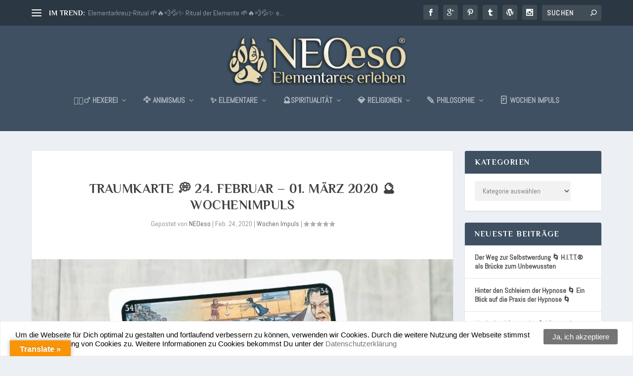

--- FILE ---
content_type: text/html; charset=UTF-8
request_url: https://www.neo-eso.de/traumkarte-%F0%9F%92%AD-24-februar-01-maerz-2020-%F0%9F%94%AE-wochenimpuls/
body_size: 13162
content:
<!DOCTYPE html> <!--[if IE 6]><html id="ie6" lang="de"> <![endif]--> <!--[if IE 7]><html id="ie7" lang="de"> <![endif]--> <!--[if IE 8]><html id="ie8" lang="de"> <![endif]--> <!--[if !(IE 6) | !(IE 7) | !(IE 8)  ]><!--><html lang="de"> <!--<![endif]--><head><meta charset="UTF-8" /><meta http-equiv="X-UA-Compatible" content="IE=edge"><link rel="pingback" href="https://www.neo-eso.de/xmlrpc.php" /> <!--[if lt IE 9]> <script src="https://www.neo-eso.de/wp-content/themes/Extra/scripts/ext/html5.js" type="text/javascript"></script> <![endif]--> <script type="text/javascript">document.documentElement.className = 'js';</script> <link media="all" href="https://www.neo-eso.de/wp-content/cache/autoptimize/css/autoptimize_799220d259d75ce0ac96c88a3c1439d7.css" rel="stylesheet"><title>Traumkarte 💭 24. Februar – 01. März 2020 🔮 Wochenimpuls | NEOeso® | Elementares erleben 🌱🔥💨💦✨</title><meta name='robots' content='max-image-preview:large' /> <script type="text/javascript">let jqueryParams=[],jQuery=function(r){return jqueryParams=[...jqueryParams,r],jQuery},$=function(r){return jqueryParams=[...jqueryParams,r],$};window.jQuery=jQuery,window.$=jQuery;let customHeadScripts=!1;jQuery.fn=jQuery.prototype={},$.fn=jQuery.prototype={},jQuery.noConflict=function(r){if(window.jQuery)return jQuery=window.jQuery,$=window.jQuery,customHeadScripts=!0,jQuery.noConflict},jQuery.ready=function(r){jqueryParams=[...jqueryParams,r]},$.ready=function(r){jqueryParams=[...jqueryParams,r]},jQuery.load=function(r){jqueryParams=[...jqueryParams,r]},$.load=function(r){jqueryParams=[...jqueryParams,r]},jQuery.fn.ready=function(r){jqueryParams=[...jqueryParams,r]},$.fn.ready=function(r){jqueryParams=[...jqueryParams,r]};</script><link rel='dns-prefetch' href='//translate.google.com' /><link rel='dns-prefetch' href='//steadyhq.com' /><link rel='dns-prefetch' href='//fonts.googleapis.com' /><link rel="alternate" type="application/rss+xml" title="NEOeso® | Elementares erleben 🌱🔥💨💦✨ &raquo; Feed" href="https://www.neo-eso.de/feed/" /><link rel="alternate" title="oEmbed (JSON)" type="application/json+oembed" href="https://www.neo-eso.de/wp-json/oembed/1.0/embed?url=https%3A%2F%2Fwww.neo-eso.de%2Ftraumkarte-%25f0%259f%2592%25ad-24-februar-01-maerz-2020-%25f0%259f%2594%25ae-wochenimpuls%2F" /><link rel="alternate" title="oEmbed (XML)" type="text/xml+oembed" href="https://www.neo-eso.de/wp-json/oembed/1.0/embed?url=https%3A%2F%2Fwww.neo-eso.de%2Ftraumkarte-%25f0%259f%2592%25ad-24-februar-01-maerz-2020-%25f0%259f%2594%25ae-wochenimpuls%2F&#038;format=xml" /><meta content="Extra Child Theme v.1.0" name="generator"/><link rel='stylesheet' id='et-builder-googlefonts-cached-css' href='https://fonts.googleapis.com/css?family=Philosopher:regular,italic,700,700italic|Abel:regular&#038;subset=cyrillic,cyrillic-ext,latin,vietnamese&#038;display=swap' type='text/css' media='all' /> <script type="text/javascript" src="https://www.neo-eso.de/wp-includes/js/jquery/jquery.min.js?ver=3.7.1" id="jquery-core-js"></script> <script type="text/javascript" id="jquery-js-after">jqueryParams.length&&$.each(jqueryParams,function(e,r){if("function"==typeof r){var n=String(r);n.replace("$","jQuery");var a=new Function("return "+n)();$(document).ready(a)}});
//# sourceURL=jquery-js-after</script> <script type="text/javascript" src="https://steadyhq.com/widget_loader/f8cfd56e-9fc4-4b78-b557-e217b40bc089?ver=1.3.3" id="steady-wp-js"></script> <script type="text/javascript" id="rapidmail-widget-js-js-extra">var rmwidget = {"msg_an_error_occurred":"Es ist ein Fehler aufgetreten","msg_subscribe_success":"Vielen Dank f\u00fcr Ihre Anmeldung!","spinner_uri":"https://www.neo-eso.de/wp-includes/images/wpspin_light.gif"};
//# sourceURL=rapidmail-widget-js-js-extra</script> <link rel="https://api.w.org/" href="https://www.neo-eso.de/wp-json/" /><link rel="alternate" title="JSON" type="application/json" href="https://www.neo-eso.de/wp-json/wp/v2/posts/8631" /><link rel="EditURI" type="application/rsd+xml" title="RSD" href="https://www.neo-eso.de/xmlrpc.php?rsd" /><meta name="generator" content="WordPress 6.9" /><link rel="canonical" href="https://www.neo-eso.de/traumkarte-%f0%9f%92%ad-24-februar-01-maerz-2020-%f0%9f%94%ae-wochenimpuls/" /><link rel='shortlink' href='https://www.neo-eso.de/?p=8631' /><meta name="generator" content="Redux 4.5.10" /><meta name="viewport" content="width=device-width, initial-scale=1.0, maximum-scale=1.0, user-scalable=1" /><link rel="icon" href="https://www.neo-eso.de/wp-content/uploads/2021/12/cropped-neoeso_logo_esoterik_magie_hexerei_schamanismus_hannover-icon-32x32.png" sizes="32x32" /><link rel="icon" href="https://www.neo-eso.de/wp-content/uploads/2021/12/cropped-neoeso_logo_esoterik_magie_hexerei_schamanismus_hannover-icon-192x192.png" sizes="192x192" /><link rel="apple-touch-icon" href="https://www.neo-eso.de/wp-content/uploads/2021/12/cropped-neoeso_logo_esoterik_magie_hexerei_schamanismus_hannover-icon-180x180.png" /><meta name="msapplication-TileImage" content="https://www.neo-eso.de/wp-content/uploads/2021/12/cropped-neoeso_logo_esoterik_magie_hexerei_schamanismus_hannover-icon-270x270.png" /></head><body class="wp-singular post-template-default single single-post postid-8631 single-format-standard wp-theme-Extra wp-child-theme-extra-child et_extra et_fixed_nav et_smooth_scroll et_pb_gutters3 et_primary_nav_dropdown_animation_Default et_secondary_nav_dropdown_animation_Default with_sidebar with_sidebar_right et_includes_sidebar et-db"><div id="page-container" class="page-container"><header class="header centered"><div id="top-header" style=""><div class="container"><div id="et-secondary-nav" class="et-trending"><div id="et-trending"> <a id="et-trending-button" href="#" title=""> <span></span> <span></span> <span></span> </a><h4 id="et-trending-label"> IM TREND:</h4><div id='et-trending-container'><div id="et-trending-post-42" class="et-trending-post et-trending-latest"> <a href="https://www.neo-eso.de/elementarkreuz-ritual/">Elementarkreuz-Ritual 🌱🔥💨💦✨ Ritual der Elemente 🌱🔥💨💦✨ e...</a></div><div id="et-trending-post-68" class="et-trending-post"> <a href="https://www.neo-eso.de/spieglein-spieglein-tor-zur-anderen-welt/">Spiegel-Zauber 🚪 Spieglein Spieglein 🚪 Tor zur anderen ...</a></div><div id="et-trending-post-1708" class="et-trending-post"> <a href="https://www.neo-eso.de/ritual-fuer-kinder-namens-ritual-namens-sonne-sonnenritual/">Ritual für Kinder 🌞 Namens Ritual 🌞 Namens Sonne 🌞 Sonn...</a></div></div></div><ul id="et-secondary-menu" class="nav"><li id="menu-item-54" class="menu-item menu-item-type-post_type menu-item-object-page menu-item-54"><a href="https://www.neo-eso.de/impressum/">Impressum</a></li><li id="menu-item-3413" class="menu-item menu-item-type-post_type menu-item-object-page menu-item-3413"><a href="https://www.neo-eso.de/datenschutzerklaerung/">Datenschutzerklärung</a></li></ul></div><div id="et-info"><ul class="et-extra-social-icons" style=""><li class="et-extra-social-icon facebook"> <a href="https://www.facebook.com/NEOeso/" class="et-extra-icon et-extra-icon-background-hover et-extra-icon-facebook"></a></li><li class="et-extra-social-icon googleplus"> <a href="https://g.page/r/CZxbXYG4VNggEAg/review" class="et-extra-icon et-extra-icon-background-hover et-extra-icon-googleplus"></a></li><li class="et-extra-social-icon pinterest"> <a href="https://www.pinterest.de/HarzerHexer/" class="et-extra-icon et-extra-icon-background-hover et-extra-icon-pinterest"></a></li><li class="et-extra-social-icon tumblr"> <a href="https://www.tumblr.com/blog/view/neoeso" class="et-extra-icon et-extra-icon-background-hover et-extra-icon-tumblr"></a></li><li class="et-extra-social-icon wordpress"> <a href="https://www.harzerhexer.de/" class="et-extra-icon et-extra-icon-background-hover et-extra-icon-wordpress"></a></li><li class="et-extra-social-icon instagram"> <a href="https://www.instagram.com/neoeso_erleben/?hl=de" class="et-extra-icon et-extra-icon-background-hover et-extra-icon-instagram"></a></li></ul><div class="et-top-search" style=""><form role="search" class="et-search-form" method="get" action="https://www.neo-eso.de/"> <input type="search" class="et-search-field" placeholder="Suchen" value="" name="s" title="Suchen nach:" /> <button class="et-search-submit"></button></form></div></div></div></div><div id="main-header-wrapper"><div id="main-header" data-fixed-height="80"><div class="container"> <a class="logo" href="https://www.neo-eso.de/" data-fixed-height="51"> <img src="https://www.neo-eso.de/wp-content/uploads/2021/12/neoeso_logo_esoterik_magie_hexerei_schamanismus_hannover.png" width="1000" height="304" alt="NEOeso® | Elementares erleben 🌱🔥💨💦✨" id="logo" /> </a><div id="et-navigation"><ul id="et-menu" class="nav"><li id="menu-item-10605" class="menu-item menu-item-type-taxonomy menu-item-object-category menu-item-has-children menu-item-10605"><a href="https://www.neo-eso.de/category/neoeso/hexerei/">🧙🏼‍♂️ Hexerei</a><ul class="sub-menu"><li id="menu-item-1852" class="menu-item menu-item-type-taxonomy menu-item-object-category menu-item-1852"><a href="https://www.neo-eso.de/category/neoeso/hexerei/zauber/">Zauber</a></li><li id="menu-item-1841" class="menu-item menu-item-type-taxonomy menu-item-object-category menu-item-1841"><a href="https://www.neo-eso.de/category/neoeso/hexerei/rituale/">Rituale</a></li><li id="menu-item-1842" class="menu-item menu-item-type-taxonomy menu-item-object-category menu-item-1842"><a href="https://www.neo-eso.de/category/neoeso/hexerei/rezepte/">Rezepte</a></li><li id="menu-item-10606" class="menu-item menu-item-type-taxonomy menu-item-object-category menu-item-10606"><a href="https://www.neo-eso.de/category/neoeso/hexerei/flueche/">Flüche</a></li><li id="menu-item-3449" class="menu-item menu-item-type-taxonomy menu-item-object-category menu-item-3449"><a href="https://www.neo-eso.de/category/neoeso/hexerei/knotenmagie/">Knotenmagie</a></li></ul></li><li id="menu-item-1843" class="menu-item menu-item-type-taxonomy menu-item-object-category menu-item-has-children menu-item-1843"><a href="https://www.neo-eso.de/category/neoeso/schamanismus/" title="🦅 Schamanismus">🦅 Animismus</a><ul class="sub-menu"><li id="menu-item-5395" class="menu-item menu-item-type-taxonomy menu-item-object-category menu-item-5395"><a href="https://www.neo-eso.de/category/neoeso/schamanismus/krafttier-totem/">Krafttier &amp; Totem</a></li><li id="menu-item-14445" class="menu-item menu-item-type-taxonomy menu-item-object-category menu-item-14445"><a href="https://www.neo-eso.de/category/neoeso/schamanismus/baeume-pflanzen/">Bäume &amp; Pflanzen</a></li><li id="menu-item-2348" class="menu-item menu-item-type-taxonomy menu-item-object-category menu-item-2348"><a href="https://www.neo-eso.de/category/neoeso/schamanismus/traum-tagebuch/">Traum Tagebuch</a></li></ul></li><li id="menu-item-687" class="menu-item menu-item-type-taxonomy menu-item-object-category menu-item-has-children menu-item-687"><a href="https://www.neo-eso.de/category/neoeso/elementarismus/" title="✨ Elementarismus">✨ Elementare</a><ul class="sub-menu"><li id="menu-item-7289" class="menu-item menu-item-type-taxonomy menu-item-object-category menu-item-7289"><a href="https://www.neo-eso.de/category/neoeso/elementarismus/psychokinese-telekinese/">Psychokinese</a></li><li id="menu-item-641" class="menu-item menu-item-type-taxonomy menu-item-object-category menu-item-641"><a href="https://www.neo-eso.de/category/neoeso/elementarismus/alchemie/">Alchemie</a></li><li id="menu-item-2451" class="menu-item menu-item-type-post_type menu-item-object-page menu-item-2451"><a href="https://www.neo-eso.de/die-5-elemente-lehre/">Die 5 Elemente Lehre</a></li></ul></li><li id="menu-item-29" class="menu-item menu-item-type-taxonomy menu-item-object-category menu-item-has-children menu-item-29"><a href="https://www.neo-eso.de/category/neoeso/magie/" title="Magie &#038; Spiritualität">🔮Spiritualität</a><ul class="sub-menu"><li id="menu-item-1859" class="menu-item menu-item-type-taxonomy menu-item-object-category menu-item-1859"><a href="https://www.neo-eso.de/category/neoeso/magie/horoskop/">Horoskop</a></li><li id="menu-item-10603" class="menu-item menu-item-type-taxonomy menu-item-object-category menu-item-10603"><a href="https://www.neo-eso.de/category/neoeso/magie/aura-astral/">Aura &amp; Astral</a></li><li id="menu-item-7290" class="menu-item menu-item-type-taxonomy menu-item-object-category menu-item-7290"><a href="https://www.neo-eso.de/category/neoeso/magie/invokation/">Invokation</a></li><li id="menu-item-2502" class="menu-item menu-item-type-taxonomy menu-item-object-category menu-item-2502"><a href="https://www.neo-eso.de/category/neoeso/schamanismus/kinder-esoterik-magie/">Kinder</a></li></ul></li><li id="menu-item-642" class="menu-item menu-item-type-taxonomy menu-item-object-category menu-item-has-children menu-item-642"><a href="https://www.neo-eso.de/category/neoeso/religionen/">💎 Religionen</a><ul class="sub-menu"><li id="menu-item-8237" class="menu-item menu-item-type-taxonomy menu-item-object-category menu-item-8237"><a href="https://www.neo-eso.de/category/neoeso/religionen/advent-rauhnacht-wintersonnenwende/">Adventszeit</a></li><li id="menu-item-8238" class="menu-item menu-item-type-taxonomy menu-item-object-category menu-item-8238"><a href="https://www.neo-eso.de/category/neoeso/religionen/ostern-ostara/">Ostern &amp; Ostara</a></li><li id="menu-item-5397" class="menu-item menu-item-type-taxonomy menu-item-object-category menu-item-5397"><a href="https://www.neo-eso.de/category/neoeso/religionen/homosexualitaet/">Homosexualität</a></li></ul></li><li id="menu-item-30" class="menu-item menu-item-type-taxonomy menu-item-object-category menu-item-has-children menu-item-30"><a href="https://www.neo-eso.de/category/neoeso/philosophie/">🪶 Philosophie</a><ul class="sub-menu"><li id="menu-item-8239" class="menu-item menu-item-type-taxonomy menu-item-object-category menu-item-8239"><a href="https://www.neo-eso.de/category/neoeso/philosophie/spirituelle-alltagshelden-alltagsheldinnen-im-interview/">Interviews</a></li><li id="menu-item-5194" class="menu-item menu-item-type-taxonomy menu-item-object-category menu-item-5194"><div class="shortcode wrapper author-intro-wrapper"><div class="author-intro-block"><div class="author-intro-image" style="background-image: url('https://www.neo-eso.de/wp-content/uploads/2019/01/hintergrund.jpg')"></div><div class="author-intro-content"> <img class="author-intro-avatar" src="https://www.neo-eso.de/wp-content/uploads/2019/02/liebeszauber.jpg"><div class="author-intro-text"><h3 class="author-intro-title">Liebe elementar erleben</h3><div class="author-intro-description">Liebe ist eines der stärksten Gefühle, dessen der Mensch fähig ist, voll zu erleben. Hier findest Du elementare Liebeszauber, Liebesrituale und Liebestipps.</div></div></div></div></div> NEOeso® möchte Dir die Fähigkeit aufzeigen, Liebe elementar zu erleben. Die fünf Elemente – Feuer, Wasser, Erde, Luft, Äther – sind die Basis für alle magischen Liebeszauber, Liebesrituale und Liebestipps. Liebe und Liebeszauber Liebeszauber werden immer wieder als Böse bezeichnet. Die klassischen Liebeszauber basieren darauf, dass sie bei einem vertrauten Menschen künstlich und unter Zwang Liebe hervorrufen. Die Liebeszauber von NEOeso® basieren auf den Elementen und werden immer von Dir und der geliebten Person zusammen durchgeführt. Somit werden keine Gefühle aufgezwungen, sondern gemeinschaftlich vertieft. Liebe und Liebesrituale Die Liebesrituale von NEOeso® basieren auf der Möglichkeit, schon bestehende Liebe und Partnerschaften zu vertiefen und emotional zu stärken. Die Kräfte der Elemente werden Dir dabei helfen, Dich und Deine_n Partner_in besser zu verstehen.</li><li id="menu-item-7291" class="menu-item menu-item-type-taxonomy menu-item-object-category menu-item-7291"><a href="https://www.neo-eso.de/category/neoeso/philosophie/ethik-moral/">Ethik &amp; Moral</a></li></ul></li><li id="menu-item-2833" class="menu-item menu-item-type-taxonomy menu-item-object-category current-post-ancestor current-menu-parent current-post-parent menu-item-2833"><a href="https://www.neo-eso.de/category/wochenimpuls/">🃏 Wochen Impuls</a></li></ul><div id="et-mobile-navigation"> <span class="show-menu"><div class="show-menu-button"> <span></span> <span></span> <span></span></div><p>Seite auswählen</p> </span><nav></nav></div></div></div></div></div></header><div id="main-content"><div class="container"><div id="content-area" class="clearfix"><div class="et_pb_extra_column_main"><article id="post-8631" class="module single-post-module post-8631 post type-post status-publish format-standard has-post-thumbnail hentry category-wochenimpuls tag-karte-der-traeume tag-karte-der-woche tag-kartenweissagung tag-traum-karte tag-traumkarte tag-traumkarten tag-weissagung tag-weissagungen tag-wochen-impuls tag-wochen-karte tag-wochenimpuls tag-wochenimpulse tag-wochenkarte tag-wochenkarten tag-wochenvorschau steady-paywall-container et-has-post-format-content et_post_format-et-post-format-standard"><div class="post-header"><h1 class="entry-title">Traumkarte 💭 24. Februar – 01. März 2020 🔮 Wochenimpuls</h1><div class="post-meta vcard"><p>Gepostet von <a href="https://www.neo-eso.de/author/snowwulf/" class="url fn" title="Beiträge von NEOeso" rel="author">NEOeso</a> | <span class="updated">Feb. 24, 2020</span> | <a href="https://www.neo-eso.de/category/wochenimpuls/" rel="tag">Wochen Impuls</a> | <span class="rating-stars" title="Bewertung: 0.00"><span class="post-meta-icon rating-star rating-star-empty rating-star-1"></span> <span class="post-meta-icon rating-star rating-star-empty rating-star-2"></span> <span class="post-meta-icon rating-star rating-star-empty rating-star-3"></span> <span class="post-meta-icon rating-star rating-star-empty rating-star-4"></span> <span class="post-meta-icon rating-star rating-star-empty rating-star-5"></span> </span></p></div></div><div class="post-thumbnail header"> <img src="https://www.neo-eso.de/wp-content/uploads/2020/02/blog-neo-eso_neoeso_2019-grimoire-online-spirituell-maerz.jpg" alt="Traumkarte 💭 24. Februar – 01. März 2020 🔮 Wochenimpuls" /></div><div class="post-wrap"><div class="post-content entry-content"><p>Da liegt eine Woche hinter uns allen, die in der großen Schau schon ein wenig Chaos mit sich brachte. Neben Corona-Virus in Italien, rechtsradikalen Anschlägen, faschistischen Tötungen und verharmlosten Gewalttaten, hoffst Du sicher auch auf eine neue Woche, voller Glück und Freude. Heute am Rosenmontag feiern viele die fünfte Jahreszeit. Da schauen wir mal, was uns diese Woche so bringen mag. Denn die Traumkarte für diese Woche ist die Nummer 34. Was dieser Wochenimpuls für Dich bereit hält… ist Ansichtssache.<span id="more-8631"></span></p><blockquote><p>Das Chaos</p></blockquote><h5>„Deine Aufgabe besteht darin, kleine Dinge zu Deiner Erdung zu tun, damit Du Deine Mitte finden kannst, während sich Deine Welt von Grund auf verwandelt.“</h5><p>Also ran an die Herausforderungen der neuen Woche und auf zu neuen Taten. Drücken wir die Daumen, dass das große Chaos nicht auf die kleinen Welten überschwappt und Du Deine Erdung erfährst.</p><div class="shortcode wrapper call-to-action-wrapper"><div class="call-to-action-block style-a"><div class="call-to-action-content"><h3 class="call-to-action-title">Spiritueller Karneval 🎉 Bedeutung von Fasching 🎉 Karnevals-Zauber</h3><div class="call-to-action-description">Ich, als gebürtiges hannöversches Stadtkind, kann mit Karneval nicht so viel anfangen, wie so manch andere Person. Gerade, wen du aus dem schönen Rheinland kommst, wirst Du mit Karneval (bei uns heisst es Fasching) groß geworden sein.</div></div><div class="call-to-action-button"> <a class="button" href="https://www.neo-eso.de/spiritueller-karneval-&#037;f0&#037;9f&#037;8e&#037;89-bedeutung-von-fasching-&#037;f0&#037;9f&#037;8e&#037;89-karnevals-zauber/" >MEHR INFOS</a></div></div></div></div></div><div class="post-footer"><div class="social-icons ed-social-share-icons"><p class="share-title">Aktie:</p> <a href="http://www.facebook.com/sharer.php?u=https://www.neo-eso.de/traumkarte-%f0%9f%92%ad-24-februar-01-maerz-2020-%f0%9f%94%ae-wochenimpuls/&#038;t=Traumkarte%20%F0%9F%92%AD%2024.%20Februar%20%E2%80%93%2001.%20M%C3%A4rz%202020%20%F0%9F%94%AE%20Wochenimpuls" class="social-share-link" title="Teilen Sie &quot; Traumkarte 💭 24. Februar – 01. März 2020 🔮 Wochenimpuls &quot; über Facebook" data-network-name="facebook" data-share-title="Traumkarte 💭 24. Februar – 01. März 2020 🔮 Wochenimpuls" data-share-url="https://www.neo-eso.de/traumkarte-%f0%9f%92%ad-24-februar-01-maerz-2020-%f0%9f%94%ae-wochenimpuls/"> <span class="et-extra-icon et-extra-icon-facebook et-extra-icon-background-hover" ></span> </a><a href="http://twitter.com/intent/tweet?text=Traumkarte%20%F0%9F%92%AD%2024.%20Februar%20%E2%80%93%2001.%20M%C3%A4rz%202020%20%F0%9F%94%AE%20Wochenimpuls%20https://www.neo-eso.de/traumkarte-%f0%9f%92%ad-24-februar-01-maerz-2020-%f0%9f%94%ae-wochenimpuls/" class="social-share-link" title="Teilen Sie &quot; Traumkarte 💭 24. Februar – 01. März 2020 🔮 Wochenimpuls &quot; über Twitter" data-network-name="twitter" data-share-title="Traumkarte 💭 24. Februar – 01. März 2020 🔮 Wochenimpuls" data-share-url="https://www.neo-eso.de/traumkarte-%f0%9f%92%ad-24-februar-01-maerz-2020-%f0%9f%94%ae-wochenimpuls/"> <span class="et-extra-icon et-extra-icon-twitter et-extra-icon-background-hover" ></span> </a><a href="https://plus.google.com/share?url=https://www.neo-eso.de/traumkarte-%f0%9f%92%ad-24-februar-01-maerz-2020-%f0%9f%94%ae-wochenimpuls/&#038;t=Traumkarte%20%F0%9F%92%AD%2024.%20Februar%20%E2%80%93%2001.%20M%C3%A4rz%202020%20%F0%9F%94%AE%20Wochenimpuls" class="social-share-link" title="Teilen Sie &quot; Traumkarte 💭 24. Februar – 01. März 2020 🔮 Wochenimpuls &quot; über Google +" data-network-name="googleplus" data-share-title="Traumkarte 💭 24. Februar – 01. März 2020 🔮 Wochenimpuls" data-share-url="https://www.neo-eso.de/traumkarte-%f0%9f%92%ad-24-februar-01-maerz-2020-%f0%9f%94%ae-wochenimpuls/"> <span class="et-extra-icon et-extra-icon-googleplus et-extra-icon-background-hover" ></span> </a><a href="https://www.tumblr.com/share?v=3&#038;u=https://www.neo-eso.de/traumkarte-%f0%9f%92%ad-24-februar-01-maerz-2020-%f0%9f%94%ae-wochenimpuls/&#038;t=Traumkarte%20%F0%9F%92%AD%2024.%20Februar%20%E2%80%93%2001.%20M%C3%A4rz%202020%20%F0%9F%94%AE%20Wochenimpuls" class="social-share-link" title="Teilen Sie &quot; Traumkarte 💭 24. Februar – 01. März 2020 🔮 Wochenimpuls &quot; über Tumblr" data-network-name="tumblr" data-share-title="Traumkarte 💭 24. Februar – 01. März 2020 🔮 Wochenimpuls" data-share-url="https://www.neo-eso.de/traumkarte-%f0%9f%92%ad-24-februar-01-maerz-2020-%f0%9f%94%ae-wochenimpuls/"> <span class="et-extra-icon et-extra-icon-tumblr et-extra-icon-background-hover" ></span> </a><a href="http://www.pinterest.com/pin/create/button/?url=https://www.neo-eso.de/traumkarte-%f0%9f%92%ad-24-februar-01-maerz-2020-%f0%9f%94%ae-wochenimpuls/&#038;description=Traumkarte%20%F0%9F%92%AD%2024.%20Februar%20%E2%80%93%2001.%20M%C3%A4rz%202020%20%F0%9F%94%AE%20Wochenimpuls&#038;media=https://www.neo-eso.de/wp-content/uploads/2020/02/blog-neo-eso_neoeso_2019-grimoire-online-spirituell-maerz-150x150.jpg" class="social-share-link" title="Teilen Sie &quot; Traumkarte 💭 24. Februar – 01. März 2020 🔮 Wochenimpuls &quot; über Pinterest" data-network-name="pinterest" data-share-title="Traumkarte 💭 24. Februar – 01. März 2020 🔮 Wochenimpuls" data-share-url="https://www.neo-eso.de/traumkarte-%f0%9f%92%ad-24-februar-01-maerz-2020-%f0%9f%94%ae-wochenimpuls/"> <span class="et-extra-icon et-extra-icon-pinterest et-extra-icon-background-hover" ></span> </a><a href="http://www.linkedin.com/shareArticle?mini=true&#038;url=https://www.neo-eso.de/traumkarte-%f0%9f%92%ad-24-februar-01-maerz-2020-%f0%9f%94%ae-wochenimpuls/&#038;title=Traumkarte%20%F0%9F%92%AD%2024.%20Februar%20%E2%80%93%2001.%20M%C3%A4rz%202020%20%F0%9F%94%AE%20Wochenimpuls" class="social-share-link" title="Teilen Sie &quot; Traumkarte 💭 24. Februar – 01. März 2020 🔮 Wochenimpuls &quot; über LinkedIn" data-network-name="linkedin" data-share-title="Traumkarte 💭 24. Februar – 01. März 2020 🔮 Wochenimpuls" data-share-url="https://www.neo-eso.de/traumkarte-%f0%9f%92%ad-24-februar-01-maerz-2020-%f0%9f%94%ae-wochenimpuls/"> <span class="et-extra-icon et-extra-icon-linkedin et-extra-icon-background-hover" ></span> </a><a href="https://bufferapp.com/add?url=https://www.neo-eso.de/traumkarte-%f0%9f%92%ad-24-februar-01-maerz-2020-%f0%9f%94%ae-wochenimpuls/&#038;title=Traumkarte%20%F0%9F%92%AD%2024.%20Februar%20%E2%80%93%2001.%20M%C3%A4rz%202020%20%F0%9F%94%AE%20Wochenimpuls" class="social-share-link" title="Teilen Sie &quot; Traumkarte 💭 24. Februar – 01. März 2020 🔮 Wochenimpuls &quot; über Buffer" data-network-name="buffer" data-share-title="Traumkarte 💭 24. Februar – 01. März 2020 🔮 Wochenimpuls" data-share-url="https://www.neo-eso.de/traumkarte-%f0%9f%92%ad-24-februar-01-maerz-2020-%f0%9f%94%ae-wochenimpuls/"> <span class="et-extra-icon et-extra-icon-buffer et-extra-icon-background-hover" ></span> </a><a href="http://www.stumbleupon.com/badge?url=https://www.neo-eso.de/traumkarte-%f0%9f%92%ad-24-februar-01-maerz-2020-%f0%9f%94%ae-wochenimpuls/&#038;title=Traumkarte%20%F0%9F%92%AD%2024.%20Februar%20%E2%80%93%2001.%20M%C3%A4rz%202020%20%F0%9F%94%AE%20Wochenimpuls" class="social-share-link" title="Teilen Sie &quot; Traumkarte 💭 24. Februar – 01. März 2020 🔮 Wochenimpuls &quot; über Stumbleupon" data-network-name="stumbleupon" data-share-title="Traumkarte 💭 24. Februar – 01. März 2020 🔮 Wochenimpuls" data-share-url="https://www.neo-eso.de/traumkarte-%f0%9f%92%ad-24-februar-01-maerz-2020-%f0%9f%94%ae-wochenimpuls/"> <span class="et-extra-icon et-extra-icon-stumbleupon et-extra-icon-background-hover" ></span> </a><a href="#" class="social-share-link" title="Teilen Sie &quot; Traumkarte 💭 24. Februar – 01. März 2020 🔮 Wochenimpuls &quot; über Email" data-network-name="basic_email" data-share-title="Traumkarte 💭 24. Februar – 01. März 2020 🔮 Wochenimpuls" data-share-url="https://www.neo-eso.de/traumkarte-%f0%9f%92%ad-24-februar-01-maerz-2020-%f0%9f%94%ae-wochenimpuls/"> <span class="et-extra-icon et-extra-icon-basic_email et-extra-icon-background-hover" ></span> </a><a href="#" class="social-share-link" title="Teilen Sie &quot; Traumkarte 💭 24. Februar – 01. März 2020 🔮 Wochenimpuls &quot; über Print" data-network-name="basic_print" data-share-title="Traumkarte 💭 24. Februar – 01. März 2020 🔮 Wochenimpuls" data-share-url="https://www.neo-eso.de/traumkarte-%f0%9f%92%ad-24-februar-01-maerz-2020-%f0%9f%94%ae-wochenimpuls/"> <span class="et-extra-icon et-extra-icon-basic_print et-extra-icon-background-hover" ></span> </a></div><div class="rating-stars"><p id="rate-title" class="rate-title">Rate:</p><div id="rating-stars"></div><input type="hidden" id="post_id" value="8631" /></div></div></article><nav class="post-nav"><div class="nav-links clearfix"><div class="nav-link nav-link-prev"> <a href="https://www.neo-eso.de/spirituelles-leben-%f0%9f%92%96-der-drang-zum-anders-sein-%f0%9f%92%96-deine-ego-falle/" rel="prev"><span class="button">Vorherige</span><span class="title">Spirituelles Leben 💖 Der Drang zum anders sein 💖 &#8220;Deine Ego-Falle&#8221;</span></a></div><div class="nav-link nav-link-next"> <a href="https://www.neo-eso.de/schamanen-wissen-%f0%9f%8c%8e-indigene-spiritualitaet-%f0%9f%8c%8e-indianische-weisheit/" rel="next"><span class="button">Nächste</span><span class="title">Schamanen Wissen 🌎 indigene Spiritualität 🌎 Indianische Weisheit</span></a></div></div></nav><div class="et_extra_other_module author-box vcard"><div class="author-box-header"><h3>Über den Autor</h3></div><div class="author-box-content clearfix"><div class="author-box-avatar"> <img alt='NEOeso' src='https://secure.gravatar.com/avatar/d132bed94923cea3ed37341d92a5811d611387dfebc03927156725f127cf544b?s=170&#038;d=mm&#038;r=g' srcset='https://secure.gravatar.com/avatar/d132bed94923cea3ed37341d92a5811d611387dfebc03927156725f127cf544b?s=340&#038;d=mm&#038;r=g 2x' class='avatar avatar-170 photo' height='170' width='170' decoding='async'/></div><div class="author-box-description"><h4><a class="author-link url fn" href="https://www.neo-eso.de/author/snowwulf/" rel="author" title="Alle Beiträge von NEOeso">NEOeso</a></h4><p class="note"></p><ul class="social-icons"><li><a href="https://www.facebook.com/NEOeso" target="_blank"><span class="et-extra-icon et-extra-icon-facebook et-extra-icon-color-hover"></span></a></li><li><a href="http://NEOeso" target="_blank"><span class="et-extra-icon et-extra-icon-twitter et-extra-icon-color-hover"></span></a></li></ul></div></div></div><div class="et_extra_other_module related-posts"><div class="related-posts-header"><h3>zusammenhängende Posts</h3></div><div class="related-posts-content clearfix"><div class="related-post"><div class="featured-image"><a href="https://www.neo-eso.de/traumkarte-04-september-10-september-2017/" title="Traumkarte | 04. September &#8211; 10. September 2017" class="post-thumbnail"> <img src="https://www.neo-eso.de/wp-content/uploads/2017/09/img_6641.jpg" alt="Traumkarte | 04. September &#8211; 10. September 2017" /><span class="et_pb_extra_overlay"></span> </a></div><h4 class="title"><a href="https://www.neo-eso.de/traumkarte-04-september-10-september-2017/">Traumkarte | 04. September &#8211; 10. September 2017</a></h4><p class="date"><span class="updated">3. September 2017</span></p></div><div class="related-post"><div class="featured-image"><a href="https://www.neo-eso.de/traumkarte-%f0%9f%92%ad-16-november-22-november-2020-%f0%9f%94%ae-wochenimpuls/" title="Traumkarte 💭  16. November – 22. November 2020 🔮 Wochenimpuls" class="post-thumbnail"> <img src="https://www.neo-eso.de/wp-content/uploads/2020/11/neoeso-blogbeitrag-grimoire-2020-november-mitte.jpg" alt="Traumkarte 💭  16. November – 22. November 2020 🔮 Wochenimpuls" /><span class="et_pb_extra_overlay"></span> </a></div><h4 class="title"><a href="https://www.neo-eso.de/traumkarte-%f0%9f%92%ad-16-november-22-november-2020-%f0%9f%94%ae-wochenimpuls/">Traumkarte 💭  16. November – 22. November 2020 🔮 Wochenimpuls</a></h4><p class="date"><span class="updated">16. November 2020</span></p></div><div class="related-post"><div class="featured-image"><a href="https://www.neo-eso.de/traumkarte-%f0%9f%92%ad-11-mai-2020-17-mai-2020-%f0%9f%94%ae-wochenimpuls/" title="Traumkarte 💭 11. Mai 2020 – 17. Mai 2020 🔮 Wochenimpuls" class="post-thumbnail"> <img src="https://www.neo-eso.de/wp-content/uploads/2020/05/neoeso-blogbeitrag-grimoire-2020-muttertag.jpg" alt="Traumkarte 💭 11. Mai 2020 – 17. Mai 2020 🔮 Wochenimpuls" /><span class="et_pb_extra_overlay"></span> </a></div><h4 class="title"><a href="https://www.neo-eso.de/traumkarte-%f0%9f%92%ad-11-mai-2020-17-mai-2020-%f0%9f%94%ae-wochenimpuls/">Traumkarte 💭 11. Mai 2020 – 17. Mai 2020 🔮 Wochenimpuls</a></h4><p class="date"><span class="updated">10. Mai 2020</span></p></div><div class="related-post"><div class="featured-image"><a href="https://www.neo-eso.de/traumkarte-%f0%9f%92%ad-02-dezember-08-dezember-2019-%f0%9f%94%ae-wochenimpuls/" title="Traumkarte 💭 02. Dezember – 08. Dezember 2019 🔮 Wochenimpuls" class="post-thumbnail"> <img src="https://www.neo-eso.de/wp-content/uploads/2019/12/blog-neo-eso_neoeso_2019-grimoire-online-spirituell-traumkarte-erster-advent.jpg" alt="Traumkarte 💭 02. Dezember – 08. Dezember 2019 🔮 Wochenimpuls" /><span class="et_pb_extra_overlay"></span> </a></div><h4 class="title"><a href="https://www.neo-eso.de/traumkarte-%f0%9f%92%ad-02-dezember-08-dezember-2019-%f0%9f%94%ae-wochenimpuls/">Traumkarte 💭 02. Dezember – 08. Dezember 2019 🔮 Wochenimpuls</a></h4><p class="date"><span class="updated">2. Dezember 2019</span></p></div></div></div></div><div class="et_pb_extra_column_sidebar"><div id="categories-3" class="et_pb_widget widget_categories"><h4 class="widgettitle">Kategorien</h4><form action="https://www.neo-eso.de" method="get"><label class="screen-reader-text" for="cat">Kategorien</label><select  name='cat' id='cat' class='postform'><option value='-1'>Kategorie auswählen</option><option class="level-0" value="1">NEOeso&nbsp;&nbsp;(480)</option><option class="level-1" value="108">&nbsp;&nbsp;&nbsp;Elementarismus&nbsp;&nbsp;(70)</option><option class="level-2" value="3">&nbsp;&nbsp;&nbsp;&nbsp;&nbsp;&nbsp;Alchemie&nbsp;&nbsp;(37)</option><option class="level-2" value="915">&nbsp;&nbsp;&nbsp;&nbsp;&nbsp;&nbsp;Kinese&nbsp;&nbsp;(7)</option><option class="level-2" value="1028">&nbsp;&nbsp;&nbsp;&nbsp;&nbsp;&nbsp;Psychokinese&nbsp;&nbsp;(9)</option><option class="level-1" value="1187">&nbsp;&nbsp;&nbsp;Hexerei&nbsp;&nbsp;(195)</option><option class="level-2" value="1468">&nbsp;&nbsp;&nbsp;&nbsp;&nbsp;&nbsp;Digitales&nbsp;&nbsp;(8)</option><option class="level-2" value="880">&nbsp;&nbsp;&nbsp;&nbsp;&nbsp;&nbsp;Flüche&nbsp;&nbsp;(17)</option><option class="level-2" value="679">&nbsp;&nbsp;&nbsp;&nbsp;&nbsp;&nbsp;Knotenmagie&nbsp;&nbsp;(9)</option><option class="level-2" value="333">&nbsp;&nbsp;&nbsp;&nbsp;&nbsp;&nbsp;Rezepte&nbsp;&nbsp;(52)</option><option class="level-2" value="446">&nbsp;&nbsp;&nbsp;&nbsp;&nbsp;&nbsp;Rituale&nbsp;&nbsp;(77)</option><option class="level-2" value="447">&nbsp;&nbsp;&nbsp;&nbsp;&nbsp;&nbsp;Zauber&nbsp;&nbsp;(52)</option><option class="level-1" value="1787">&nbsp;&nbsp;&nbsp;Hypnose&nbsp;&nbsp;(2)</option><option class="level-1" value="6">&nbsp;&nbsp;&nbsp;Magie&nbsp;&nbsp;(162)</option><option class="level-2" value="933">&nbsp;&nbsp;&nbsp;&nbsp;&nbsp;&nbsp;Aura &amp; Astral&nbsp;&nbsp;(21)</option><option class="level-2" value="1228">&nbsp;&nbsp;&nbsp;&nbsp;&nbsp;&nbsp;Empathie&nbsp;&nbsp;(16)</option><option class="level-2" value="354">&nbsp;&nbsp;&nbsp;&nbsp;&nbsp;&nbsp;Horoskop&nbsp;&nbsp;(12)</option><option class="level-2" value="982">&nbsp;&nbsp;&nbsp;&nbsp;&nbsp;&nbsp;Invokation&nbsp;&nbsp;(10)</option><option class="level-2" value="1197">&nbsp;&nbsp;&nbsp;&nbsp;&nbsp;&nbsp;Weissagung&nbsp;&nbsp;(9)</option><option class="level-1" value="30">&nbsp;&nbsp;&nbsp;Online Kurs&nbsp;&nbsp;(180)</option><option class="level-2" value="194">&nbsp;&nbsp;&nbsp;&nbsp;&nbsp;&nbsp;Seminar&nbsp;&nbsp;(84)</option><option class="level-3" value="464">&nbsp;&nbsp;&nbsp;&nbsp;&nbsp;&nbsp;&nbsp;&nbsp;&nbsp;Adepten&nbsp;&nbsp;(59)</option><option class="level-1" value="2">&nbsp;&nbsp;&nbsp;Philosophie&nbsp;&nbsp;(157)</option><option class="level-2" value="881">&nbsp;&nbsp;&nbsp;&nbsp;&nbsp;&nbsp;Ethik &amp; Moral&nbsp;&nbsp;(39)</option><option class="level-2" value="1056">&nbsp;&nbsp;&nbsp;&nbsp;&nbsp;&nbsp;Interviews&nbsp;&nbsp;(9)</option><option class="level-2" value="825">&nbsp;&nbsp;&nbsp;&nbsp;&nbsp;&nbsp;Liebe&nbsp;&nbsp;(17)</option><option class="level-2" value="7">&nbsp;&nbsp;&nbsp;&nbsp;&nbsp;&nbsp;Lyrik&nbsp;&nbsp;(40)</option><option class="level-2" value="1229">&nbsp;&nbsp;&nbsp;&nbsp;&nbsp;&nbsp;Nachhaltig&nbsp;&nbsp;(19)</option><option class="level-1" value="97">&nbsp;&nbsp;&nbsp;Religionen&nbsp;&nbsp;(103)</option><option class="level-2" value="1055">&nbsp;&nbsp;&nbsp;&nbsp;&nbsp;&nbsp;Adventszeit&nbsp;&nbsp;(18)</option><option class="level-2" value="712">&nbsp;&nbsp;&nbsp;&nbsp;&nbsp;&nbsp;Homosexualität&nbsp;&nbsp;(10)</option><option class="level-2" value="1661">&nbsp;&nbsp;&nbsp;&nbsp;&nbsp;&nbsp;Magische Feiertage&nbsp;&nbsp;(6)</option><option class="level-2" value="899">&nbsp;&nbsp;&nbsp;&nbsp;&nbsp;&nbsp;Ostern &amp; Ostara&nbsp;&nbsp;(14)</option><option class="level-1" value="342">&nbsp;&nbsp;&nbsp;Schamanismus&nbsp;&nbsp;(69)</option><option class="level-2" value="1481">&nbsp;&nbsp;&nbsp;&nbsp;&nbsp;&nbsp;Bäume &amp; Pflanzen&nbsp;&nbsp;(14)</option><option class="level-2" value="550">&nbsp;&nbsp;&nbsp;&nbsp;&nbsp;&nbsp;Kinder&nbsp;&nbsp;(12)</option><option class="level-2" value="844">&nbsp;&nbsp;&nbsp;&nbsp;&nbsp;&nbsp;Krafttier &amp; Totem&nbsp;&nbsp;(9)</option><option class="level-2" value="539">&nbsp;&nbsp;&nbsp;&nbsp;&nbsp;&nbsp;Traum Tagebuch&nbsp;&nbsp;(7)</option><option class="level-0" value="1316">Prophety&nbsp;&nbsp;(9)</option><option class="level-0" value="558">Wochen Impuls&nbsp;&nbsp;(241)</option> </select></form><script type="text/javascript">( ( dropdownId ) => {
	const dropdown = document.getElementById( dropdownId );
	function onSelectChange() {
		setTimeout( () => {
			if ( 'escape' === dropdown.dataset.lastkey ) {
				return;
			}
			if ( dropdown.value && parseInt( dropdown.value ) > 0 && dropdown instanceof HTMLSelectElement ) {
				dropdown.parentElement.submit();
			}
		}, 250 );
	}
	function onKeyUp( event ) {
		if ( 'Escape' === event.key ) {
			dropdown.dataset.lastkey = 'escape';
		} else {
			delete dropdown.dataset.lastkey;
		}
	}
	function onClick() {
		delete dropdown.dataset.lastkey;
	}
	dropdown.addEventListener( 'keyup', onKeyUp );
	dropdown.addEventListener( 'click', onClick );
	dropdown.addEventListener( 'change', onSelectChange );
})( "cat" );

//# sourceURL=WP_Widget_Categories%3A%3Awidget</script> </div><div id="recent-posts-2" class="et_pb_widget widget_recent_entries"><h4 class="widgettitle">Neueste Beiträge</h4><ul><li> <a href="https://www.neo-eso.de/der-weg-zur-selbstwerdung-%f0%9f%8c%80-h-i-t-t-als-bruecke-zum-unbewussten/">Der Weg zur Selbstwerdung 🌀 H.I.T.T.® als Brücke zum Unbewussten</a></li><li> <a href="https://www.neo-eso.de/hinter-den-schleiern-der-hypnose-%f0%9f%8c%80-ein-blick-auf-die-praxis-der-hypnose-%f0%9f%8c%80/">Hinter den Schleiern der Hypnose 🌀 Ein Blick auf die Praxis der Hypnose 🌀</a></li><li> <a href="https://www.neo-eso.de/magischer-loewenzahn-%f0%9f%8c%bc-loewenzahn-hexerei/">Magischer Löwenzahn 🌼 Löwenzahn Hexerei</a></li><li> <a href="https://www.neo-eso.de/die-verwuenschung-%f0%9f%a7%bf%e2%9c%a8-was-sind-flueche-%f0%9f%a7%bf%e2%9c%a8-die-verfluchung/">Die Verwünschung 🧿✨ Was sind Flüche? 🧿✨ Die Verfluchung</a></li><li> <a href="https://www.neo-eso.de/heutige-hexen-%f0%9f%8c%b1%f0%9f%92%bb-moderne-magie-%f0%9f%8d%83%f0%9f%94%8c-technologische-traditionen/">Heutige Hexen 🌱💻  Moderne Magie 🍃🔌 Technologische Traditionen</a></li></ul></div><div id="search-2" class="et_pb_widget widget_search"><h4 class="widgettitle"></h4><form role="search" method="get" class="search-form" action="https://www.neo-eso.de/"> <label> <span class="screen-reader-text">Suche nach:</span> <input type="search" class="search-field" placeholder="Suchen …" value="" name="s" /> </label> <input type="submit" class="search-submit" value="Suchen" /></form></div><div id="custom_html-3" class="widget_text et_pb_widget widget_custom_html"><h4 class="widgettitle">Bewerte mich</h4><div class="textwidget custom-html-widget"> <a  href="https://www.provenexpert.com/neoeso/?utm_source=Widget&amp;utm_medium=Widget&amp;utm_campaign=Widget" title="Kundenbewertungen &amp; Erfahrungen zu NEOeso®. Mehr Infos anzeigen." target="_blank" style="text-decoration:none;"><img src="https://images.provenexpert.com/18/af/fee751cbf61221cd5d19c6a64cab/widget_portrait_250_de_1.png" alt="Erfahrungen &amp; Bewertungen zu NEOeso®" width="350" height="450" style="border:0" /></a></div></div><div id="text-3" class="et_pb_widget widget_text"><h4 class="widgettitle">🌝 Vollmond 2024</h4><div class="textwidget"><p>25. Januar 🌝 18:55 Uhr<br /> 24. Februar 🌝 13:32 Uhr<br /> 25. März 🌝 08:02 Uhr<br /> 24. April 🌝 01:50 Uhr<br /> 23. Mai 🌝 15:54 Uhr<br /> 22. Juni 🌝 03:09 Uhr<br /> 21. Juli 🌝 12:18 Uhr<br /> 19. August 🌝 20:27 Uhr<br /> 18. September 🌝 04:36 Uhr<br /> 17. Oktober 🌝 13:27 Uhr<br /> 15. November 🌝 22:30 Uhr<br /> 15. Dezember 🌝 10:03 Uhr</p></div></div><div id="text-5" class="et_pb_widget widget_text"><h4 class="widgettitle">🌚 Neumond 2025</h4><div class="textwidget"><p>29. Januar 🌚 13:36 Uhr<br /> 28. Februar 🌚 1:45 Uhr<br /> 29. März 🌚 12:58 Uhr<br /> 27. April 🌚 21:31 Uhr<br /> 27. Mai 🌚 5:02 Uhr<br /> 25. Juni 🌚 12:31 Uhr<br /> 24. Juli 🌚 21:11 Uhr<br /> 23. August 🌚 8:06 Uhr<br /> 21. September 🌚 21:54 Uhr<br /> 21. Oktober 🌚 14:25 Uhr<br /> 20. November 🌚 7:47 Uhr<br /> 20. Dezember 🌚 2:43 Uhr</p></div></div><div id="block-2" class="et_pb_widget widget_block widget_media_image"><figure class="wp-block-image size-full"><a href="https://www.harzerhexer.de"><img loading="lazy" decoding="async" width="351" height="546" src="https://www.neo-eso.de/wp-content/uploads/2021/08/siegel-1.png" alt="" class="wp-image-13737" srcset="https://www.neo-eso.de/wp-content/uploads/2021/08/siegel-1.png 351w, https://www.neo-eso.de/wp-content/uploads/2021/08/siegel-1-193x300.png 193w, https://www.neo-eso.de/wp-content/uploads/2021/08/siegel-1-150x233.png 150w" sizes="(max-width: 351px) 100vw, 351px" /></a></figure></div></div></div></div></div><footer id="footer" class="footer_columns_3"><div id="footer-bottom"><div class="container"><p id="footer-info">Entworfen von <a href="http://www.elegantthemes.com" title="Premium WordPress Themes">Elegant Themes</a> | Unterstützt von <a href="http://www.wordpress.org">WordPress</a></p><div id="footer-nav"><ul id="footer-menu" class="bottom-nav"><li id="menu-item-9225" class="menu-item menu-item-type-custom menu-item-object-custom menu-item-9225"><a href="https://toolbox.flip2news.de/158/3125/8d4539032f/subscribe/form.html?_g=1706011258">Newsletter</a></li><li id="menu-item-1072" class="menu-item menu-item-type-post_type menu-item-object-page menu-item-1072"><a href="https://www.neo-eso.de/was-ist-neoeso/">Was ist NEOeso?</a></li><li id="menu-item-2452" class="menu-item menu-item-type-post_type menu-item-object-page menu-item-2452"><a href="https://www.neo-eso.de/die-5-elemente-lehre/">Die 5 Elemente Lehre</a></li><li id="menu-item-637" class="menu-item menu-item-type-post_type menu-item-object-page menu-item-637"><a href="https://www.neo-eso.de/impressum/">Impressum</a></li><li id="menu-item-3247" class="menu-item menu-item-type-post_type menu-item-object-page menu-item-3247"><a href="https://www.neo-eso.de/datenschutzerklaerung/">Datenschutzerklärung</a></li></ul><ul class="et-extra-social-icons" style=""><li class="et-extra-social-icon facebook"> <a href="https://www.facebook.com/NEOeso/" class="et-extra-icon et-extra-icon-background-none et-extra-icon-facebook"></a></li><li class="et-extra-social-icon googleplus"> <a href="https://g.page/r/CZxbXYG4VNggEAg/review" class="et-extra-icon et-extra-icon-background-none et-extra-icon-googleplus"></a></li><li class="et-extra-social-icon pinterest"> <a href="https://www.pinterest.de/HarzerHexer/" class="et-extra-icon et-extra-icon-background-none et-extra-icon-pinterest"></a></li><li class="et-extra-social-icon tumblr"> <a href="https://www.tumblr.com/blog/view/neoeso" class="et-extra-icon et-extra-icon-background-none et-extra-icon-tumblr"></a></li><li class="et-extra-social-icon wordpress"> <a href="https://www.harzerhexer.de/" class="et-extra-icon et-extra-icon-background-none et-extra-icon-wordpress"></a></li><li class="et-extra-social-icon instagram"> <a href="https://www.instagram.com/neoeso_erleben/?hl=de" class="et-extra-icon et-extra-icon-background-none et-extra-icon-instagram"></a></li></ul></div></div></div></footer></div> <span title="Zurück nach oben" id="back_to_top"></span> <script type="speculationrules">{"prefetch":[{"source":"document","where":{"and":[{"href_matches":"/*"},{"not":{"href_matches":["/wp-*.php","/wp-admin/*","/wp-content/uploads/*","/wp-content/*","/wp-content/plugins/*","/wp-content/themes/extra-child/*","/wp-content/themes/Extra/*","/*\\?(.+)"]}},{"not":{"selector_matches":"a[rel~=\"nofollow\"]"}},{"not":{"selector_matches":".no-prefetch, .no-prefetch a"}}]},"eagerness":"conservative"}]}</script> <div id="gdpr-confirm-wrapper"><div id="confirm-box"><h2 id="confirm-header">Privacy Policy Settings</h2><div id="confirm-content"><table ><tbody></tbody></table></div><div id="confirm-buttons"><button id="confirm-ok">SAVE</button><button type="button" id="confirm-cancel">Cancel</button></div></div></div> <script id="gdpr-tools-data-settings" type="application/json">{"enable_cookie_notice":true,"notice_position":"bottom","notice_accept_button_text":"Ja, ich akzeptiere","notice_message":"Um die Webseite f\u00fcr Dich optimal zu gestalten und fortlaufend verbessern zu k\u00f6nnen, verwenden wir Cookies. Durch die weitere Nutzung der Webseite stimmst Du der Verwendung von Cookies zu. Weitere Informationen zu Cookies bekommst Du unter der <a href=\"https:\/\/www.neo-eso.de\/datenschutzerklaerung\/\" title=\"Datenschutzerkl\u00e4rung\" target=\"_blank\">Datenschutzerkl\u00e4rung<\/a>","notice_theme":"custom","accept_button_bg_color":"#737577","notice_bg_color":"#fff","accept_button_color":"#ffffff","message_color":"#000","link_color":"#737577","border_color":"#eee","link_hover_color":"#737577","enable_privacy_settings":false,"privacy_btn_text":"Privacy Settings","custom_css":"","trigger_privacy_modal_class":true,"privacy_button_color":"#FFF","privacy_button_bg_color":"#e96363","enable_user_info_removal":false,"remove_mailchimp_email":false,"mailchimp_api_token":"","mailchimp_list_id":"","accept_expiry_days":"30","print_codes_in_header":false,"services_default_disabled":false}</script> <script>jQuery(function() {
						jQuery(document).on('click', '.trigger_privacy_modal_class', function(){
							confBox.show(confBox.instance);
						} );
					});</script> <div id="glt-translate-trigger"><span class="notranslate">Translate »</span></div><div id="glt-toolbar"></div><div id="flags" style="display:none" class="size18"><ul id="sortable" class="ui-sortable"><li id="Afrikaans"><a href="#" title="Afrikaans" class="nturl notranslate af flag Afrikaans"></a></li><li id="Albanian"><a href="#" title="Albanian" class="nturl notranslate sq flag Albanian"></a></li><li id="Amharic"><a href="#" title="Amharic" class="nturl notranslate am flag Amharic"></a></li><li id="Arabic"><a href="#" title="Arabic" class="nturl notranslate ar flag Arabic"></a></li><li id="Armenian"><a href="#" title="Armenian" class="nturl notranslate hy flag Armenian"></a></li><li id="Azerbaijani"><a href="#" title="Azerbaijani" class="nturl notranslate az flag Azerbaijani"></a></li><li id="Basque"><a href="#" title="Basque" class="nturl notranslate eu flag Basque"></a></li><li id="Belarusian"><a href="#" title="Belarusian" class="nturl notranslate be flag Belarusian"></a></li><li id="Bengali"><a href="#" title="Bengali" class="nturl notranslate bn flag Bengali"></a></li><li id="Bosnian"><a href="#" title="Bosnian" class="nturl notranslate bs flag Bosnian"></a></li><li id="Bulgarian"><a href="#" title="Bulgarian" class="nturl notranslate bg flag Bulgarian"></a></li><li id="Catalan"><a href="#" title="Catalan" class="nturl notranslate ca flag Catalan"></a></li><li id="Cebuano"><a href="#" title="Cebuano" class="nturl notranslate ceb flag Cebuano"></a></li><li id="Chichewa"><a href="#" title="Chichewa" class="nturl notranslate ny flag Chichewa"></a></li><li id="Chinese (Simplified)"><a href="#" title="Chinese (Simplified)" class="nturl notranslate zh-CN flag Chinese (Simplified)"></a></li><li id="Chinese (Traditional)"><a href="#" title="Chinese (Traditional)" class="nturl notranslate zh-TW flag Chinese (Traditional)"></a></li><li id="Corsican"><a href="#" title="Corsican" class="nturl notranslate co flag Corsican"></a></li><li id="Croatian"><a href="#" title="Croatian" class="nturl notranslate hr flag Croatian"></a></li><li id="Czech"><a href="#" title="Czech" class="nturl notranslate cs flag Czech"></a></li><li id="Danish"><a href="#" title="Danish" class="nturl notranslate da flag Danish"></a></li><li id="Dutch"><a href="#" title="Dutch" class="nturl notranslate nl flag Dutch"></a></li><li id="English"><a href="#" title="English" class="nturl notranslate en flag English"></a></li><li id="Esperanto"><a href="#" title="Esperanto" class="nturl notranslate eo flag Esperanto"></a></li><li id="Estonian"><a href="#" title="Estonian" class="nturl notranslate et flag Estonian"></a></li><li id="Filipino"><a href="#" title="Filipino" class="nturl notranslate tl flag Filipino"></a></li><li id="Finnish"><a href="#" title="Finnish" class="nturl notranslate fi flag Finnish"></a></li><li id="French"><a href="#" title="French" class="nturl notranslate fr flag French"></a></li><li id="Frisian"><a href="#" title="Frisian" class="nturl notranslate fy flag Frisian"></a></li><li id="Galician"><a href="#" title="Galician" class="nturl notranslate gl flag Galician"></a></li><li id="Georgian"><a href="#" title="Georgian" class="nturl notranslate ka flag Georgian"></a></li><li id="German"><a href="#" title="German" class="nturl notranslate de flag German"></a></li><li id="Greek"><a href="#" title="Greek" class="nturl notranslate el flag Greek"></a></li><li id="Gujarati"><a href="#" title="Gujarati" class="nturl notranslate gu flag Gujarati"></a></li><li id="Haitian"><a href="#" title="Haitian" class="nturl notranslate ht flag Haitian"></a></li><li id="Hausa"><a href="#" title="Hausa" class="nturl notranslate ha flag Hausa"></a></li><li id="Hawaiian"><a href="#" title="Hawaiian" class="nturl notranslate haw flag Hawaiian"></a></li><li id="Hebrew"><a href="#" title="Hebrew" class="nturl notranslate iw flag Hebrew"></a></li><li id="Hindi"><a href="#" title="Hindi" class="nturl notranslate hi flag Hindi"></a></li><li id="Hmong"><a href="#" title="Hmong" class="nturl notranslate hmn flag Hmong"></a></li><li id="Hungarian"><a href="#" title="Hungarian" class="nturl notranslate hu flag Hungarian"></a></li><li id="Icelandic"><a href="#" title="Icelandic" class="nturl notranslate is flag Icelandic"></a></li><li id="Igbo"><a href="#" title="Igbo" class="nturl notranslate ig flag Igbo"></a></li><li id="Indonesian"><a href="#" title="Indonesian" class="nturl notranslate id flag Indonesian"></a></li><li id="Irish"><a href="#" title="Irish" class="nturl notranslate ga flag Irish"></a></li><li id="Italian"><a href="#" title="Italian" class="nturl notranslate it flag Italian"></a></li><li id="Japanese"><a href="#" title="Japanese" class="nturl notranslate ja flag Japanese"></a></li><li id="Javanese"><a href="#" title="Javanese" class="nturl notranslate jw flag Javanese"></a></li><li id="Kannada"><a href="#" title="Kannada" class="nturl notranslate kn flag Kannada"></a></li><li id="Kazakh"><a href="#" title="Kazakh" class="nturl notranslate kk flag Kazakh"></a></li><li id="Khmer"><a href="#" title="Khmer" class="nturl notranslate km flag Khmer"></a></li><li id="Korean"><a href="#" title="Korean" class="nturl notranslate ko flag Korean"></a></li><li id="Kurdish"><a href="#" title="Kurdish" class="nturl notranslate ku flag Kurdish"></a></li><li id="Kyrgyz"><a href="#" title="Kyrgyz" class="nturl notranslate ky flag Kyrgyz"></a></li><li id="Lao"><a href="#" title="Lao" class="nturl notranslate lo flag Lao"></a></li><li id="Latin"><a href="#" title="Latin" class="nturl notranslate la flag Latin"></a></li><li id="Latvian"><a href="#" title="Latvian" class="nturl notranslate lv flag Latvian"></a></li><li id="Lithuanian"><a href="#" title="Lithuanian" class="nturl notranslate lt flag Lithuanian"></a></li><li id="Luxembourgish"><a href="#" title="Luxembourgish" class="nturl notranslate lb flag Luxembourgish"></a></li><li id="Macedonian"><a href="#" title="Macedonian" class="nturl notranslate mk flag Macedonian"></a></li><li id="Malagasy"><a href="#" title="Malagasy" class="nturl notranslate mg flag Malagasy"></a></li><li id="Malayalam"><a href="#" title="Malayalam" class="nturl notranslate ml flag Malayalam"></a></li><li id="Malay"><a href="#" title="Malay" class="nturl notranslate ms flag Malay"></a></li><li id="Maltese"><a href="#" title="Maltese" class="nturl notranslate mt flag Maltese"></a></li><li id="Maori"><a href="#" title="Maori" class="nturl notranslate mi flag Maori"></a></li><li id="Marathi"><a href="#" title="Marathi" class="nturl notranslate mr flag Marathi"></a></li><li id="Mongolian"><a href="#" title="Mongolian" class="nturl notranslate mn flag Mongolian"></a></li><li id="Myanmar (Burmese)"><a href="#" title="Myanmar (Burmese)" class="nturl notranslate my flag Myanmar (Burmese)"></a></li><li id="Nepali"><a href="#" title="Nepali" class="nturl notranslate ne flag Nepali"></a></li><li id="Norwegian"><a href="#" title="Norwegian" class="nturl notranslate no flag Norwegian"></a></li><li id="Pashto"><a href="#" title="Pashto" class="nturl notranslate ps flag Pashto"></a></li><li id="Persian"><a href="#" title="Persian" class="nturl notranslate fa flag Persian"></a></li><li id="Polish"><a href="#" title="Polish" class="nturl notranslate pl flag Polish"></a></li><li id="Portuguese"><a href="#" title="Portuguese" class="nturl notranslate pt flag Portuguese"></a></li><li id="Punjabi"><a href="#" title="Punjabi" class="nturl notranslate pa flag Punjabi"></a></li><li id="Romanian"><a href="#" title="Romanian" class="nturl notranslate ro flag Romanian"></a></li><li id="Russian"><a href="#" title="Russian" class="nturl notranslate ru flag Russian"></a></li><li id="Serbian"><a href="#" title="Serbian" class="nturl notranslate sr flag Serbian"></a></li><li id="Shona"><a href="#" title="Shona" class="nturl notranslate sn flag Shona"></a></li><li id="Sesotho"><a href="#" title="Sesotho" class="nturl notranslate st flag Sesotho"></a></li><li id="Sindhi"><a href="#" title="Sindhi" class="nturl notranslate sd flag Sindhi"></a></li><li id="Sinhala"><a href="#" title="Sinhala" class="nturl notranslate si flag Sinhala"></a></li><li id="Slovak"><a href="#" title="Slovak" class="nturl notranslate sk flag Slovak"></a></li><li id="Slovenian"><a href="#" title="Slovenian" class="nturl notranslate sl flag Slovenian"></a></li><li id="Samoan"><a href="#" title="Samoan" class="nturl notranslate sm flag Samoan"></a></li><li id="Scots Gaelic"><a href="#" title="Scots Gaelic" class="nturl notranslate gd flag Scots Gaelic"></a></li><li id="Somali"><a href="#" title="Somali" class="nturl notranslate so flag Somali"></a></li><li id="Spanish"><a href="#" title="Spanish" class="nturl notranslate es flag Spanish"></a></li><li id="Sundanese"><a href="#" title="Sundanese" class="nturl notranslate su flag Sundanese"></a></li><li id="Swahili"><a href="#" title="Swahili" class="nturl notranslate sw flag Swahili"></a></li><li id="Swedish"><a href="#" title="Swedish" class="nturl notranslate sv flag Swedish"></a></li><li id="Tajik"><a href="#" title="Tajik" class="nturl notranslate tg flag Tajik"></a></li><li id="Tamil"><a href="#" title="Tamil" class="nturl notranslate ta flag Tamil"></a></li><li id="Telugu"><a href="#" title="Telugu" class="nturl notranslate te flag Telugu"></a></li><li id="Thai"><a href="#" title="Thai" class="nturl notranslate th flag Thai"></a></li><li id="Turkish"><a href="#" title="Turkish" class="nturl notranslate tr flag Turkish"></a></li><li id="Ukrainian"><a href="#" title="Ukrainian" class="nturl notranslate uk flag Ukrainian"></a></li><li id="Urdu"><a href="#" title="Urdu" class="nturl notranslate ur flag Urdu"></a></li><li id="Uzbek"><a href="#" title="Uzbek" class="nturl notranslate uz flag Uzbek"></a></li><li id="Vietnamese"><a href="#" title="Vietnamese" class="nturl notranslate vi flag Vietnamese"></a></li><li id="Welsh"><a href="#" title="Welsh" class="nturl notranslate cy flag Welsh"></a></li><li id="Xhosa"><a href="#" title="Xhosa" class="nturl notranslate xh flag Xhosa"></a></li><li id="Yiddish"><a href="#" title="Yiddish" class="nturl notranslate yi flag Yiddish"></a></li><li id="Yoruba"><a href="#" title="Yoruba" class="nturl notranslate yo flag Yoruba"></a></li><li id="Zulu"><a href="#" title="Zulu" class="nturl notranslate zu flag Zulu"></a></li></ul></div><div id='glt-footer'><div id="google_language_translator" class="default-language-de"></div></div><script>function GoogleLanguageTranslatorInit() { new google.translate.TranslateElement({pageLanguage: 'de', includedLanguages:'af,sq,am,ar,hy,az,eu,be,bn,bs,bg,ca,ceb,ny,zh-CN,zh-TW,co,hr,cs,da,nl,en,eo,et,tl,fi,fr,fy,gl,ka,de,el,gu,ht,ha,haw,iw,hi,hmn,hu,is,ig,id,ga,it,ja,jw,kn,kk,km,ko,ku,ky,lo,la,lv,lt,lb,mk,mg,ml,ms,mt,mi,mr,mn,my,ne,no,ps,fa,pl,pt,pa,ro,ru,sr,sn,st,sd,si,sk,sl,sm,gd,so,es,su,sw,sv,tg,ta,te,th,tr,uk,ur,uz,vi,cy,xh,yi,yo,zu', autoDisplay: false}, 'google_language_translator');}</script> <script type="text/javascript" src="//translate.google.com/translate_a/element.js?cb=GoogleLanguageTranslatorInit" id="scripts-google-js"></script> <script type="text/javascript" id="extra-scripts-js-extra">var EXTRA = {"images_uri":"https://www.neo-eso.de/wp-content/themes/Extra/images/","ajaxurl":"https://www.neo-eso.de/wp-admin/admin-ajax.php","your_rating":"Deine Bewertung:","item_in_cart_count":"%d Item in Cart","items_in_cart_count":"%d Artikel im Warenkorb","item_count":"%d Item","items_count":"%d Artikel","rating_nonce":"553df5371a","timeline_nonce":"fff5f36b5e","blog_feed_nonce":"57a35f01f4","error":"Es ist ein Problem aufgetreten, bitte versuchen Sie es erneut.","contact_error_name_required":"Das Namensfeld darf nicht leer sein.","contact_error_email_required":"Das E-Mail-Feld darf nicht leer sein.","contact_error_email_invalid":"Bitte geben Sie eine g\u00fcltige E-Mail-Adresse ein.","is_ab_testing_active":"","is_cache_plugin_active":"yes"};
var et_builder_utils_params = {"condition":{"diviTheme":false,"extraTheme":true},"scrollLocations":["app","top"],"builderScrollLocations":{"desktop":"app","tablet":"app","phone":"app"},"onloadScrollLocation":"app","builderType":"fe"};
var et_frontend_scripts = {"builderCssContainerPrefix":"#et-boc","builderCssLayoutPrefix":"#et-boc .et-l"};
var et_pb_custom = {"ajaxurl":"https://www.neo-eso.de/wp-admin/admin-ajax.php","images_uri":"https://www.neo-eso.de/wp-content/themes/Extra/images","builder_images_uri":"https://www.neo-eso.de/wp-content/themes/Extra/includes/builder/images","et_frontend_nonce":"3bdbef4232","subscription_failed":"Bitte \u00fcberpr\u00fcfen Sie die Felder unten aus, um sicherzustellen, dass Sie die richtigen Informationen eingegeben.","et_ab_log_nonce":"94112fe121","fill_message":"Bitte f\u00fcllen Sie die folgenden Felder aus:","contact_error_message":"Bitte folgende Fehler beheben:","invalid":"Ung\u00fcltige E-Mail","captcha":"Captcha","prev":"Vorherige","previous":"Vorherige","next":"Weiter","wrong_captcha":"Sie haben die falsche Zahl im Captcha eingegeben.","wrong_checkbox":"Kontrollk\u00e4stchen","ignore_waypoints":"no","is_divi_theme_used":"","widget_search_selector":".widget_search","ab_tests":[],"is_ab_testing_active":"","page_id":"8631","unique_test_id":"","ab_bounce_rate":"5","is_cache_plugin_active":"yes","is_shortcode_tracking":"","tinymce_uri":"https://www.neo-eso.de/wp-content/themes/Extra/includes/builder/frontend-builder/assets/vendors","accent_color":"#8224e3","waypoints_options":[]};
var et_pb_box_shadow_elements = [];
//# sourceURL=extra-scripts-js-extra</script> <script type="text/javascript" id="gdpr-tools-js-extra">var GDPR_TOOLS = {"ajax_url":"https://www.neo-eso.de/wp-admin/admin-ajax.php","is_logged":""};
//# sourceURL=gdpr-tools-js-extra</script> <script type="text/javascript">window._wfCookieConsentSettings = {"wf_cookietext":"Cookies erleichtern die Bereitstellung unserer Dienste. Mit der Nutzung unserer Dienste erkl\u00e4ren Sie sich damit einverstanden, dass wir Cookies verwenden. ","wf_dismisstext":"OK","wf_linktext":"Weitere Informationen","wf_linkhref":"https:\/\/www.neo-eso.de\/impressum\/","wf_position":"bottom","language":"de"};</script> <script defer src="https://www.neo-eso.de/wp-content/cache/autoptimize/js/autoptimize_17a7c2edd10a03380c7b8f2bc0c110e7.js"></script></body></html>